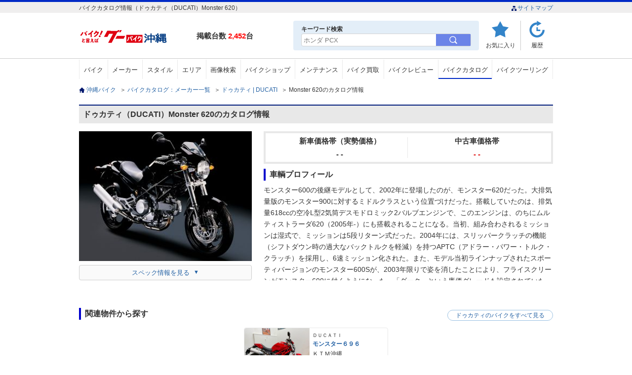

--- FILE ---
content_type: text/html; charset=UTF-8
request_url: https://ok.goobike.com/api/catalog/gb_bike_slider?maker_id=18&syasyu_id=5180102%2C5180103
body_size: 356
content:
<div class="slider">
	<ul class="slide clr">
		 			<li>
				<a href="/bike/detail/6310168B30260123001/">
					<div class="rlprp_sm">
						<div class="rlprp_img">
							<img src="https://picture.goobike.com/631/6310168/J/6310168B3026012300100.jpg" alt="ＤＵＣＡＴＩ モンスター６９６" onerror="this.src='/assets/img/inc/nophoto.png';">
						</div>
						<dl class="rlprp_txt">
							<dt>ＤＵＣＡＴＩ</dt>
							<dd>
								<p>モンスター６９６</p>
								<p class="bkspnm">ＫＴＭ沖縄</p>
							</dd>
						</dl>
					</div>
				</a>
			</li>
			</ul>
</div>
	<p class="alsch"><a href="/bike/search/index?maker_id=18">ドゥカティのバイクをすべて見る</a></p>


--- FILE ---
content_type: image/svg+xml
request_url: https://ok.goobike.com/assets/img/inc/logo.svg?20210607
body_size: 28576
content:
<?xml version="1.0" encoding="utf-8"?>
<!-- Generator: Adobe Illustrator 16.0.0, SVG Export Plug-In . SVG Version: 6.00 Build 0)  -->
<!DOCTYPE svg PUBLIC "-//W3C//DTD SVG 1.1//EN" "http://www.w3.org/Graphics/SVG/1.1/DTD/svg11.dtd">
<svg version="1.1" id="レイヤー_1" xmlns="http://www.w3.org/2000/svg" xmlns:xlink="http://www.w3.org/1999/xlink" x="0px"
	 y="0px" width="180px" height="60px" viewBox="0 0 180 60" enable-background="new 0 0 180 60" xml:space="preserve">
<path display="none" fill="#003B82" d="M117.686,36.676c0.795,0.657,1.551,1.359,2.254,2.086l0.131,0.135h0.443l2.246-2.234
	l-0.333-0.313c-0.772-0.729-1.599-1.43-2.452-2.076c-0.853-0.648-1.791-1.271-2.785-1.846l-0.297-0.172l-2.289,2.314l0.49,0.291
	C116.021,35.41,116.895,36.021,117.686,36.676 M120.783,27.538c-0.818-0.642-1.701-1.245-2.62-1.799l-0.288-0.175l-2.381,2.229
	l0.479,0.311c0.887,0.568,1.728,1.188,2.495,1.836c0.771,0.647,1.533,1.337,2.267,2.055l0.166,0.126h0.367l2.203-2.24l-0.33-0.313
	C122.396,28.857,121.604,28.175,120.783,27.538"/>
<path display="none" fill="#003B82" d="M120.465,40.188c-0.752,1.573-1.593,3.107-2.498,4.562c-0.9,1.44-1.941,2.845-3.089,4.166
	l-0.276,0.313l2.586,2.541l0.311-0.389c1.197-1.508,2.273-3.061,3.197-4.605s1.777-3.148,2.543-4.771l0.158-0.332l-2.696-1.966
	L120.465,40.188L120.465,40.188z M135.947,25.061h-3.432v5.757h-8.591v13.865h3.397v-2.278h5.188v9.381h3.432v-9.381h5.406v2.159
	h3.36V30.816h-8.767V25.06L135.947,25.061L135.947,25.061z M132.516,39.643h-5.188V33.55h5.188V39.643z M141.354,39.643h-5.403
	V33.55h5.403V39.643z M176.807,46.261h0.219v-9.745h-7.588v-0.804h6.584v-9.629h-16.023v9.629h6.369v0.804h-7.303v1.633
	c-0.192-0.461-0.4-0.918-0.619-1.365c-0.438-0.905-0.98-1.803-1.616-2.656l-0.196-0.27l-1.609,0.586l0.457-0.586
	c1.022-1.334,2.006-2.689,2.914-4.041l0.289-0.426l-2.938-1.424l-0.212,0.346c-0.51,0.834-1.055,1.674-1.614,2.494
	c-0.446,0.654-0.912,1.314-1.386,1.971l-0.563-0.65l-0.442-0.497c0.703-0.846,1.386-1.727,2.027-2.618
	c0.719-0.995,1.389-1.942,2.012-2.841l0.313-0.452l-3.186-1.341l-0.187,0.38c-0.44,0.907-0.948,1.808-1.516,2.668
	c-0.479,0.729-0.979,1.466-1.49,2.194l-0.354-0.325l-1.035-0.93l-2.029,2.127l0.383,0.303c0.837,0.665,1.626,1.396,2.35,2.175
	c0.647,0.702,1.291,1.445,1.904,2.214l-0.796,1.021c-0.128,0.177-0.276,0.354-0.44,0.521c-0.145,0.147-0.275,0.301-0.397,0.455
	c-0.365,0.024-0.749,0.037-1.144,0.037h-2.086l1.049,2.869l0.332-0.021c0.646-0.037,1.313-0.088,1.996-0.146
	c0.683-0.06,1.344-0.118,1.945-0.174l0.094-0.001v12.04h3.184v-9.892c0.277,0.909,0.521,1.84,0.729,2.762
	c0.234,1.063,0.426,2.146,0.565,3.232l0.05,0.391h0.393l2.762-0.943l-0.066-0.369c-0.193-1.07-0.438-2.131-0.728-3.154
	c-0.261-0.927-0.581-1.862-0.959-2.787l1.873-0.806v8.205h3.184V46.26h4.118v0.986l-0.018,0.463l-0.021,0.502
	c0,0.667,0.052,1.195,0.153,1.612c0.13,0.501,0.425,0.886,0.884,1.144c0.407,0.227,0.965,0.369,1.703,0.434
	c0.687,0.063,1.616,0.093,2.771,0.093c0.291,0,0.646-0.007,1.07-0.017c0.426-0.011,0.861-0.035,1.305-0.078
	c0.444-0.039,0.877-0.101,1.285-0.18c0.434-0.086,0.805-0.207,1.104-0.363c0.348-0.181,0.621-0.472,0.82-0.869
	c0.168-0.34,0.301-0.703,0.394-1.09c0.087-0.36,0.153-0.727,0.202-1.078l0.109-0.844l0.045-0.395L176.807,46.261L176.807,46.261z
	 M166.363,43.852h-4.117V42.52h4.117V43.852z M166.363,40.139h-4.117v-1.213h4.117V40.139z M166.363,33.301h-3.188v-1.242h3.188
	V33.301z M166.363,29.677h-3.188v-1.153h3.188V29.677z M174.88,46.369c0,0.277-0.022,0.646-0.069,1.095
	c-0.043,0.41-0.123,0.729-0.209,0.897c0,0.002-0.061,0.07-0.313,0.133c-0.271,0.063-0.563,0.113-0.868,0.15
	c-0.313,0.039-0.619,0.062-0.915,0.066l-0.668,0.018h-0.504l-0.646-0.017c-0.221-0.009-0.429-0.021-0.623-0.042
	c-0.211-0.021-0.328-0.049-0.393-0.066c-0.063-0.021-0.146-0.059-0.163-0.106c-0.046-0.14-0.065-0.295-0.065-0.461v-1.775h5.439
	L174.88,46.369L174.88,46.369z M169.438,38.926h4.404v1.213h-4.404V38.926z M169.438,42.52h4.404v1.332h-4.404V42.52z
	 M169.438,28.523h3.401v1.152h-3.401V28.523z M169.438,32.059h3.401v1.242h-3.401V32.059z M155.172,36.859l-0.49,0.037
	c-0.498,0.039-0.979,0.069-1.439,0.102l-0.393,0.021c0.508-0.567,1.006-1.146,1.485-1.73c0.2,0.354,0.39,0.701,0.567,1.044
	L155.172,36.859 M154.447,39.426l1.691-0.197l0.213,0.586l0.213,0.623l-2.117,0.558V39.426L154.447,39.426z M147.76,41.126
	c-0.117,1.213-0.279,2.437-0.479,3.638c-0.197,1.188-0.508,2.362-0.928,3.497l-0.187,0.601h0.543l2.521,1.134l0.147-0.479
	c0.409-1.32,0.729-2.674,0.944-4.021c0.216-1.337,0.373-2.712,0.47-4.086l0.028-0.437l-3.021-0.289L147.76,41.126L147.76,41.126z"/>
<path display="none" fill="#E6211A" d="M57.013,39.96H33.747l4.234-7.819h23.267L57.013,39.96z M39.274,18.299l1.418-2.635h4.694
	L42.2,21.581h-3.074L22.977,51.523h-9.825L26.855,26.12H15.79l-4.695,8.726H1.274l9.357-17.396h9.824l-0.459,0.85L39.274,18.299
	L39.274,18.299z M46.901,15.664l-3.186,5.917h4.693l3.184-5.917H46.901z M64.345,29.102h45.702v22.421H64.345V29.102z"/>
<path display="none" fill="#FFFFFF" d="M66.25,45.111l2.097,1.668c2.964-3.723,4.532-7.715,4.532-11.545h-2.681
	C70.198,38.453,68.833,41.867,66.25,45.111"/>
<path display="none" fill="#FFFFFF" d="M92.344,32.912c-1.176,2.793-3.839,5.299-9.222,8.788l1.457,2.247
	c1.729-1.118,3.28-2.194,4.638-3.277v6.896h2.616v-9.26c1.581-1.649,2.722-3.396,3.356-5.396L92.344,32.912L92.344,32.912z
	 M77.746,36.533h1.343v-3.916h-2.287v2.308L76.787,34.9l-2.323,1.293l0.354,0.563c0.018,0.027,1.781,2.896,4.16,8.965l0.234,0.598
	l2.469-1.021l-0.228-0.579C79.816,40.561,78.499,37.92,77.746,36.533"/>
<path display="none" fill="#FFFFFF" d="M80.099,32.635h2.287v3.917h-2.287V32.635z M101.486,34.154
	c0.027-0.396,0.043-0.803,0.043-1.242h-2.682c-0.289,2.91-1.334,4.523-3.041,6.186l1.373,2.301c1.768-1.582,2.984-2.477,3.905-4.713
	v0.149h3.89c-0.271,4.481-1.974,6.301-4.896,7.942c-0.453,0.254-0.958,0.517-1.585,0.828l1.188,2.399
	c0.672-0.331,1.215-0.612,1.711-0.894c3.89-2.186,6.299-4.891,6.299-11.619V34.15h-6.205V34.154L101.486,34.154z"/>
<path display="none" fill="#E50012" d="M3.976,9.571C3.033,8.996,1.898,8.452,1.019,8.245l0.896-1.758
	c1.118,0.4,2.397,1.07,2.989,1.519L3.976,9.571z M13.742,12.608v-0.592h-2.157v4.731H9.65v-4.731H7.813v0.783H6.006v-0.591
	C5.463,13.279,4.6,14.75,4.328,15.165c-0.16,0.24-0.831,1.279-0.831,1.406l0.08,0.448c0,0.112-0.063,0.16-0.16,0.16
	c-0.176,0-0.463-0.208-0.495-0.224L1.354,15.82c1.391-1.583,2.781-4.06,3.245-5.067l1.406,1.023v-6.36H9.65V2.954l1.694,0.208
	c0.16,0.017,0.64,0.081,0.64,0.336c0,0.079-0.047,0.111-0.111,0.16c-0.224,0.144-0.288,0.176-0.288,0.271v1.487h4.091v7.193
	L13.742,12.608L13.742,12.608z M5.207,5.942c-0.879-0.687-2.014-1.231-2.572-1.47l0.974-1.598C4.567,3.322,5.431,3.801,6.31,4.52
	L5.207,5.942z M9.65,7.206H7.813v3.069H9.65V7.206z M13.742,7.206h-2.157v3.069h2.157V7.206z M21.991,10.642l-0.064-0.56
	l-0.336,0.096v6.601H19.93v-4.811l-0.097,0.08c-0.144,0.08-0.144,0.16-0.144,0.256c-0.064,1.022-0.208,1.822-0.528,2.732
	l-1.501-0.128c0.415-1.071,0.639-2.462,0.606-3.532l1.279,0.127c0.08,0.016,0.271,0.048,0.384,0.128v-1.167
	c-0.224,0.032-1.503,0.208-1.599,0.24l-0.272,0.144c-0.16,0-0.16-0.239-0.176-0.368l-0.096-1.39c0.272,0,0.449,0,0.751-0.016
	c0.32-0.335,0.623-0.703,0.975-1.167c-0.447-0.64-1.166-1.327-2.029-1.774l1.006-1.391c0.176,0.097,0.336,0.208,0.576,0.384
	c0.591-0.815,1.118-1.678,1.502-2.382l1.406,0.784c0.096,0.048,0.272,0.16,0.272,0.304c0,0.176-0.16,0.176-0.272,0.176
	c-0.255,0-0.271,0.015-0.416,0.208c-0.416,0.575-0.847,1.135-1.421,1.822c0.095,0.096,0.287,0.271,0.447,0.464
	c0.447-0.639,0.862-1.215,1.358-1.95l1.087,0.623c0.032,0.016,0.256,0.16,0.256,0.32c0,0.127-0.048,0.144-0.127,0.175
	c-0.208,0.063-0.224,0.096-0.4,0.319c-0.704,0.944-1.359,1.807-2.27,2.894l1.167-0.16C21.541,8.307,21.477,8.1,21.382,7.86
	l1.422-0.368c0.255,0.687,0.592,1.934,0.688,2.845L21.991,10.642z M31.085,16.715h-3.037c-0.831,0-1.375-0.416-1.375-1.262v-1.375
	h-1.421v1.152H23.75v-0.736l-1.327,0.208c-0.319-1.135-0.479-2.03-0.575-3.277l1.358-0.272c0.032,0.384,0.096,1.566,0.544,2.398
	V8.916h2.924V8.165H24.07V3.273h6.856v4.892h-2.653v0.751h3.085v5.162h-0.352l1.359,0.879
	C32.252,15.708,31.853,16.715,31.085,16.715 M26.673,10.098h-1.422v0.927h1.422V10.098z M26.673,12h-1.422v0.943h1.422V12z
	 M26.673,4.344h-1.134v0.879h1.134V4.344z M26.673,6.247h-1.134v0.911h1.134V6.247z M29.439,4.344h-1.167v0.879h1.167V4.344z
	 M29.439,6.247h-1.167v0.911h1.167V6.247z M29.807,10.098h-1.534v0.927h1.534V10.098z M29.807,12h-1.534v0.943h1.534V12z
	 M28.272,14.078v0.719c0,0.271,0.24,0.56,0.639,0.56h1.327c0.096,0,0.592-0.016,0.688-1.279H28.272z M36.825,11.697
	c-0.991,0-1.79-0.8-1.79-1.791c0-0.991,0.815-1.79,1.79-1.79c0.974,0,1.79,0.799,1.79,1.79
	C38.615,10.897,37.815,11.697,36.825,11.697"/>
<path display="none" fill="#E50012" d="M46.096,6.167l-0.304,0.208c-0.064,0.08-0.288,1.071-0.351,1.279
	c-1.104,3.724-2.558,5.834-3.486,7.129l-2.061-0.863c2.253-2.318,3.58-5.931,4.043-8.631l1.935,0.432
	c0.159,0.032,0.383,0.111,0.383,0.256C46.256,6.055,46.176,6.103,46.096,6.167 M52.218,14.222c-0.671-3.052-2.174-5.994-3.772-8.088
	l1.679-0.943c1.342,1.79,3.021,4.715,4.076,8.119L52.218,14.222z M52.346,5.719c-0.368-0.544-0.799-1.008-1.311-1.438l0.847-0.703
	c0.511,0.432,0.943,0.879,1.327,1.455L52.346,5.719z M53.959,4.536c-0.415-0.624-1.118-1.214-1.438-1.486l0.848-0.704
	c0.495,0.416,0.975,0.943,1.406,1.502L53.959,4.536L53.959,4.536z M66.652,4.952C66.413,4.968,66.381,5,66.156,5.239
	c-0.798,0.911-1.694,1.742-2.637,2.494v8.52h-1.998V9.219c-1.087,0.719-2.158,1.391-4.028,2.271l-1.39-1.422
	c3.34-1.311,6.856-3.932,9.27-6.794l1.392,1.151c0.063,0.048,0.271,0.256,0.271,0.383C67.036,4.919,66.972,4.936,66.652,4.952
	 M79.488,7.285c-0.575,1.55-1.279,3.404-2.845,5.419c-1.614,2.078-3.31,3.148-4.332,3.788l-1.742-1.199
	c0.991-0.527,3.101-1.614,5.003-4.172c1.375-1.854,1.854-3.341,2.109-4.204H73.59c-0.544,0.783-1.423,2.015-3.037,3.564
	l-1.582-1.086c2.285-1.839,3.771-4.219,4.411-6.137l1.647,0.623c0.096,0.033,0.415,0.176,0.415,0.336
	c0,0.128-0.175,0.16-0.399,0.224C74.949,4.68,74.757,5,74.597,5.303h3.581c0.192,0,0.447-0.144,0.703-0.304l1.294,1.519
	C79.855,6.742,79.616,6.949,79.488,7.285 M87.288,10.354l-1.294,0.56v4.907c0,0.799-0.815,0.975-2.397,0.975l-0.799-1.902
	c0.416,0.064,0.607,0.096,1.007,0.096c0.271,0,0.383-0.064,0.383-0.416v-3.038C83.325,11.92,83.23,11.953,83.196,12
	c-0.144,0.16-0.191,0.24-0.288,0.24c-0.128,0-0.224-0.08-0.271-0.559l-0.175-1.678c0.655-0.16,1.102-0.272,1.725-0.432v-2.43h-1.486
	V5.335h1.486V3.034l1.663,0.127c0.56,0.048,0.575,0.128,0.575,0.224c0,0.096-0.047,0.144-0.191,0.255
	c-0.144,0.081-0.24,0.161-0.24,0.321v1.374h1.198v1.806h-1.198v1.854c0.575-0.192,0.655-0.208,1.327-0.416L87.288,10.354z
	 M95.584,16.3c-1.167-0.863-2.157-1.918-2.957-3.196v3.628h-1.822v-3.548c-0.831,1.455-2.125,2.622-3.069,3.356l-1.535-1.199
	c1.646-0.959,3.085-2.158,3.932-3.628h-2.749v-1.63h3.421V8.708l1.598,0.048c0.32,0.016,0.467,0.016,0.467,0.176
	c0,0.111-0.063,0.175-0.113,0.24c-0.109,0.095-0.127,0.111-0.127,0.207v0.704h3.707v1.63H93.09c0.991,1.391,2.03,2.27,4.028,3.212
	L95.584,16.3L95.584,16.3z M91.637,6.071c-0.24,0.112-0.256,0.159-0.304,0.303c-0.591,1.806-2.126,2.75-2.318,2.845l-1.63-1.055
	c1.965-0.912,2.286-2.03,2.461-3.101l1.663,0.384c0.351,0.08,0.479,0.144,0.479,0.32C91.988,5.911,91.939,5.927,91.637,6.071
	 M94.945,8.644h-1.584c-1.215,0-1.325-0.847-1.325-1.311V4.936h-2.734v1.263h-1.694V3.401h8.583v2.686h-1.694V4.936h-0.815v1.742
	c0,0.353,0.207,0.463,0.479,0.463h0.289c0.271,0,0.463-0.031,0.653-0.927l1.405,0.703C96.191,8.276,95.84,8.644,94.945,8.644
	 M106.63,15.39c-1.342,0.878-2.509,1.022-3.181,1.022c-1.006,0-1.822-0.367-2.333-0.815c-0.751-0.655-1.009-1.47-1.009-5.307
	c0-0.975,0.129-5.722,0.082-6.793l2.125,0.304c0.384,0.048,0.526,0.16,0.526,0.255c0,0.128-0.19,0.256-0.446,0.464
	c-0.127,0.416-0.447,4.635-0.447,6.394c0,0.735,0,2.286,0.304,2.829c0.032,0.048,0.384,0.671,1.406,0.671
	c0.895,0,3.036-0.56,4.603-3.628l1.567,1.295C109.171,12.992,108.213,14.367,106.63,15.39"/>
<g>
	<path fill="#003B82" d="M134.017,34.035c0.569,0.472,1.113,0.976,1.616,1.495l0.094,0.098h0.32l1.609-1.604l-0.24-0.227
		c-0.554-0.521-1.145-1.023-1.758-1.489c-0.612-0.465-1.283-0.909-1.996-1.321l-0.214-0.123l-1.641,1.661l0.353,0.208
		C132.826,33.129,133.451,33.565,134.017,34.035"/>
	<path fill="#003B82" d="M136.238,27.482c-0.586-0.458-1.22-0.893-1.878-1.29l-0.206-0.125l-1.708,1.598l0.345,0.222
		c0.634,0.408,1.235,0.852,1.789,1.316c0.552,0.465,1.099,0.96,1.624,1.473l0.119,0.09h0.264l1.58-1.605l-0.237-0.224
		C137.395,28.431,136.826,27.941,136.238,27.482"/>
	<path fill="#003B82" d="M136.011,36.553c-0.539,1.128-1.143,2.229-1.791,3.269c-0.646,1.035-1.392,2.041-2.215,2.987l-0.198,0.228
		l1.854,1.821l0.221-0.278c0.86-1.082,1.632-2.194,2.295-3.304c0.66-1.106,1.274-2.258,1.823-3.421l0.113-0.239l-1.935-1.409
		L136.011,36.553z"/>
	<path fill="#003B82" d="M147.111,25.707h-2.46v4.128h-6.157v9.941h2.436v-1.634h3.722v6.726h2.46v-6.726h3.877v1.55h2.41v-9.857
		h-6.287V25.707z M144.651,36.162h-3.722v-4.368h3.722V36.162z M150.988,36.162h-3.877v-4.368h3.877V36.162z"/>
	<path fill="#003B82" d="M176.408,40.907h0.156V33.92h-5.439v-0.576h4.721V26.44h-11.492v6.904h4.566v0.576h-5.232v1.171
		c-0.141-0.33-0.289-0.657-0.444-0.98c-0.314-0.648-0.705-1.289-1.16-1.904l-0.142-0.192l-1.155,0.42
		c0.111-0.14,0.221-0.278,0.327-0.419c0.735-0.956,1.438-1.932,2.09-2.896l0.206-0.306l-2.105-1.021l-0.151,0.248
		c-0.367,0.599-0.757,1.2-1.159,1.787c-0.32,0.47-0.654,0.943-0.992,1.414c-0.133-0.153-0.267-0.31-0.403-0.469
		c-0.104-0.12-0.211-0.238-0.318-0.355c0.505-0.606,0.993-1.237,1.454-1.877c0.515-0.714,0.995-1.393,1.441-2.038l0.223-0.324
		l-2.282-0.961l-0.133,0.272c-0.316,0.65-0.682,1.294-1.087,1.913c-0.342,0.522-0.701,1.05-1.069,1.573
		c-0.083-0.079-0.167-0.156-0.252-0.232l-0.743-0.667l-1.457,1.525l0.275,0.219c0.599,0.476,1.166,1.001,1.683,1.558
		c0.466,0.505,0.925,1.038,1.366,1.588l-0.568,0.731c-0.094,0.127-0.2,0.252-0.319,0.374c-0.102,0.106-0.197,0.216-0.285,0.326
		c-0.262,0.019-0.537,0.027-0.818,0.027h-1.496l0.752,2.057l0.237-0.015c0.465-0.027,0.942-0.063,1.433-0.104
		c0.488-0.043,0.963-0.084,1.396-0.125c0.022,0,0.044-0.001,0.064-0.001v8.634h2.281v-7.094c0.199,0.654,0.376,1.319,0.523,1.982
		c0.169,0.76,0.306,1.54,0.405,2.318l0.036,0.278h0.281l1.979-0.677l-0.049-0.266c-0.139-0.767-0.313-1.527-0.52-2.261
		c-0.186-0.665-0.416-1.336-0.688-2l1.344-0.576v5.884h2.281v-1.551h2.951v0.707c0,0.117-0.003,0.229-0.011,0.332
		c-0.009,0.119-0.014,0.239-0.014,0.359c0,0.48,0.036,0.857,0.112,1.157c0.09,0.36,0.302,0.636,0.632,0.82
		c0.292,0.163,0.691,0.265,1.222,0.312c0.49,0.041,1.158,0.063,1.986,0.063c0.208,0,0.464-0.003,0.768-0.01
		c0.305-0.007,0.619-0.024,0.936-0.055c0.318-0.028,0.628-0.072,0.921-0.129c0.311-0.063,0.576-0.149,0.793-0.262
		c0.246-0.129,0.444-0.338,0.587-0.622c0.12-0.244,0.216-0.507,0.281-0.781c0.062-0.262,0.111-0.521,0.147-0.773
		c0.034-0.248,0.06-0.45,0.077-0.604l0.031-0.282L176.408,40.907z M168.92,39.18h-2.951v-0.953h2.951V39.18z M168.92,36.519h-2.951
		v-0.87h2.951V36.519z M168.92,31.616h-2.284v-0.892h2.284V31.616z M168.92,29.018h-2.284V28.19h2.284V29.018z M175.026,40.986
		c0,0.198-0.017,0.463-0.05,0.784c-0.03,0.294-0.088,0.523-0.149,0.645c0,0-0.043,0.051-0.225,0.094
		c-0.195,0.046-0.404,0.082-0.623,0.108c-0.225,0.027-0.445,0.044-0.657,0.051c-0.218,0.007-0.378,0.011-0.479,0.011h-0.361
		c-0.15,0-0.305-0.004-0.464-0.011c-0.157-0.007-0.307-0.017-0.448-0.03c-0.151-0.015-0.234-0.034-0.28-0.049
		c-0.046-0.016-0.104-0.041-0.116-0.077c-0.033-0.101-0.049-0.213-0.049-0.331v-1.273h3.901V40.986z M171.125,35.648h3.158v0.87
		h-3.158V35.648z M171.125,38.227h3.158v0.953h-3.158V38.227z M171.125,28.19h2.44v0.827h-2.44V28.19z M171.125,30.725h2.44v0.892
		h-2.44V30.725z M160.895,34.167l-0.35,0.027c-0.357,0.027-0.703,0.051-1.035,0.072c-0.092,0.006-0.186,0.011-0.279,0.015
		c0.364-0.407,0.72-0.822,1.065-1.24c0.144,0.253,0.278,0.503,0.407,0.749C160.767,33.913,160.831,34.039,160.895,34.167
		 M160.375,36.007l1.215-0.143c0.054,0.143,0.104,0.282,0.153,0.42c0.052,0.148,0.102,0.298,0.15,0.448l-1.519,0.397V36.007z"/>
	<path fill="#003B82" d="M155.581,37.226c-0.085,0.869-0.2,1.747-0.343,2.607c-0.142,0.852-0.366,1.696-0.665,2.511l-0.133,0.429
		h0.39l1.807,0.811l0.107-0.344c0.293-0.947,0.521-1.917,0.677-2.883c0.154-0.959,0.268-1.944,0.338-2.931l0.021-0.312l-2.167-0.206
		L155.581,37.226z"/>
	<polygon fill="#DF0011" points="90.514,36.39 73.832,36.39 76.868,30.783 93.551,30.783 	"/>
	<polygon fill="#DF0011" points="77.795,20.859 78.812,18.97 82.178,18.97 79.893,23.211 77.689,23.211 66.11,44.682 59.065,44.682 
		68.891,26.466 60.956,26.466 57.59,32.724 50.548,32.724 57.256,20.249 64.301,20.249 63.973,20.859 	"/>
	<polygon fill="#DF0011" points="83.264,18.97 80.979,23.211 84.344,23.211 86.628,18.97 	"/>
	<rect x="95.771" y="28.604" fill="#DF0011" width="32.77" height="16.079"/>
	<path fill="#FFFFFF" d="M97.138,40.083l1.504,1.197c2.125-2.669,3.249-5.531,3.249-8.278h-1.923
		C99.968,35.31,98.99,37.759,97.138,40.083"/>
	<path fill="#FFFFFF" d="M115.848,31.336c-0.844,2.004-2.753,3.801-6.613,6.302l1.046,1.613c1.239-0.804,2.352-1.575,3.325-2.351
		v4.944h1.876v-6.641c1.134-1.181,1.951-2.431,2.407-3.868H115.848z"/>
	<path fill="#FFFFFF" d="M105.381,33.933h0.962v-2.808h-1.64v1.655l-0.01-0.019l-1.666,0.928l0.254,0.405
		c0.013,0.02,1.277,2.076,2.982,6.426l0.17,0.429l1.77-0.732l-0.164-0.414C106.863,36.82,105.92,34.927,105.381,33.933"/>
	<rect x="107.067" y="31.139" fill="#FFFFFF" width="1.64" height="2.807"/>
	<path fill="#FFFFFF" d="M122.402,32.228c0.019-0.283,0.031-0.575,0.031-0.892h-1.923c-0.207,2.087-0.956,3.243-2.181,4.436
		l0.985,1.649c1.267-1.134,2.142-1.775,2.8-3.378v0.106h2.788c-0.193,3.213-1.412,4.519-3.508,5.696
		c-0.325,0.182-0.687,0.37-1.137,0.592l0.851,1.724c0.48-0.238,0.87-0.44,1.226-0.641c2.789-1.566,4.518-3.506,4.518-8.332v-0.961
		H122.402z"/>
	<path fill="#DF0011" d="M7.761,36.351c0.378-0.049,0.601-0.078,0.785-0.078c0.262,0,0.281,0.02,0.349,0.746
		c0.059,0.621,0.097,0.911,0.165,1.174c0.029,0.115,0.077,0.251,0.222,0.251c0.185,0,1.047-0.514,1.26-0.64
		c0.146-0.087,0.641-0.388,0.766-0.388c0.107,0,0.31,0.301,0.446,0.523c0.106,0.175,0.397,0.649,0.397,0.834
		c0,0.106-0.107,0.145-0.311,0.213c-0.039,0.019-0.087,0.029-0.136,0.049c-0.882,0.301-2.113,0.94-3.053,1.531
		c-0.465,0.29-1.134,0.727-1.134,1.231c0,0.649,1.231,0.649,1.677,0.649c0.494,0,1.008-0.02,1.473-0.078
		c0.204-0.029,0.873-0.136,1.027-0.185c0.03,0,0.068-0.009,0.097-0.009c0.097,0,0.126,0.164,0.136,0.242
		c0.029,0.281,0.039,0.601,0.039,0.882c0,0.291-0.01,0.379-0.262,0.446C11.26,43.861,9.583,43.91,9.05,43.91
		c-0.766,0-1.435-0.049-2.113-0.436c-0.601-0.349-0.97-0.959-0.97-1.658c0-0.96,0.688-1.764,1.454-2.259
		c0.146-0.086,0.233-0.135,0.233-0.3c0-0.068-0.029-0.145-0.059-0.232c-0.077-0.262-0.146-0.533-0.213-0.813
		c-0.106-0.476-0.242-1.009-0.407-1.483c-0.01-0.029-0.029-0.087-0.029-0.117C6.947,36.495,7.063,36.438,7.761,36.351"/>
	<path fill="#DF0011" d="M20.874,37.377c0.311,0,0.621-0.02,0.931-0.02c0.204,0,0.213,0.106,0.213,0.33v0.417
		c0,0.271-0.019,0.349-0.213,0.349c-0.31,0-0.62-0.02-0.931-0.02h-6.097c-0.3,0-0.61,0.02-0.92,0.02
		c-0.194,0-0.213-0.077-0.213-0.319v-0.466c0-0.232,0.019-0.311,0.213-0.311c0.31,0,0.61,0.02,0.92,0.02H20.874z M16.202,44.212
		c-0.116,0-0.154,0.087-0.165,0.183c-0.02,0.155-0.194,0.175-0.388,0.175h-0.6c-0.369,0-0.476-0.029-0.476-0.253
		c0-0.24,0.029-0.59,0.029-0.91v-0.95c0-0.28-0.019-0.542-0.019-0.765c0-0.351,0.271-0.368,0.542-0.368
		c0.311,0,0.621,0.018,0.931,0.018h3.519c0.311,0,0.611-0.018,0.921-0.018c0.281,0,0.553,0.018,0.553,0.368
		c0,0.251-0.02,0.504-0.02,0.765v0.95c0,0.32,0.029,0.649,0.029,0.91c0,0.224-0.106,0.253-0.484,0.253h-0.456
		c-0.445,0-0.504-0.009-0.533-0.223c-0.01-0.087-0.078-0.126-0.155-0.135H16.202z M19.682,36.021c0.311,0,0.621-0.02,0.931-0.02
		c0.193,0,0.212,0.077,0.212,0.311v0.504c0,0.213-0.019,0.29-0.212,0.29c-0.311,0-0.621-0.019-0.931-0.019H15.96
		c-0.311,0-0.62,0.019-0.931,0.019c-0.193,0-0.213-0.077-0.213-0.329v-0.475c0-0.224,0.02-0.301,0.213-0.301
		c0.311,0,0.62,0.02,0.931,0.02H19.682z M19.663,38.686c0.31,0,0.621-0.019,0.931-0.019c0.184,0,0.203,0.097,0.203,0.319v0.418
		c0,0.251-0.02,0.338-0.194,0.338c-0.31,0-0.63-0.019-0.94-0.019H15.94c-0.31,0-0.62,0.019-0.93,0.019
		c-0.174,0-0.194-0.077-0.194-0.291v-0.465c0-0.242,0.02-0.319,0.204-0.319c0.311,0,0.62,0.019,0.921,0.019H19.663z M19.652,40.015
		c0.301,0,0.611-0.02,0.912-0.02c0.193,0,0.213,0.077,0.213,0.3v0.456c0,0.223-0.02,0.301-0.203,0.301
		c-0.311,0-0.621-0.02-0.921-0.02H15.94c-0.301,0-0.61,0.02-0.911,0.02c-0.193,0-0.213-0.078-0.213-0.311v-0.417
		c0-0.252,0.02-0.329,0.213-0.329c0.301,0,0.61,0.02,0.911,0.02H19.652z M16.018,42.835c0,0.165,0.117,0.271,0.271,0.271h3.054
		c0.145,0,0.271-0.126,0.271-0.271v-0.136c0-0.155-0.126-0.271-0.271-0.271h-3.054c-0.145,0-0.271,0.116-0.271,0.271V42.835z"/>
	<path fill="#DF0011" d="M28.103,37.659c0.281,0,0.873,0.881,0.873,1.057c0,0.116-0.097,0.174-0.185,0.231
		c-0.252,0.185-0.775,0.659-1.018,0.883c-0.146,0.136-0.232,0.232-0.232,0.301c0,0.115,0.068,0.154,0.223,0.213
		c0.465,0.174,0.61,0.533,0.61,1.008c0,0.251-0.029,0.505-0.067,0.756c-0.02,0.116-0.068,0.417-0.068,0.523
		c0,0.116,0.039,0.193,0.165,0.193c0.32,0,0.881-0.319,1.153-0.484c0.02-0.009,0.048-0.028,0.077-0.049
		c0.155-0.096,0.378-0.232,0.514-0.232c0.098,0,0.117,0.097,0.126,0.175c0.029,0.185,0.068,0.786,0.068,0.97
		c0,0.339-0.039,0.397-0.194,0.476c-0.484,0.242-1.434,0.533-1.967,0.533c-0.688,0-1.347-0.515-1.347-1.241
		c0-0.437,0.155-0.988,0.155-1.339c0-0.096-0.039-0.193-0.155-0.193c-0.766,0-2.162,2.162-2.424,2.491
		c-0.164,0.214-0.262,0.349-0.349,0.349c-0.262,0-1.134-0.678-1.134-1.008c0-0.106,0.117-0.251,0.495-0.563
		c0.242-0.203,1.191-1.221,1.627-1.705c0.378-0.427,0.766-0.844,1.154-1.261c0.049-0.049,0.126-0.127,0.126-0.193
		c0-0.049-0.039-0.087-0.097-0.087c-0.039,0-0.582,0.164-0.679,0.193c-0.194,0.048-0.717,0.204-0.892,0.204
		c-0.097,0-0.174-0.04-0.271-0.195c-0.156-0.251-0.476-0.813-0.476-1.057c0-0.145,0.097-0.183,0.243-0.193
		c0.795-0.049,1.667-0.223,2.452-0.387c0.087-0.02,0.155-0.04,0.155-0.107c0-0.068-0.048-0.097-0.136-0.126
		c-0.368-0.126-0.717-0.262-1.095-0.368c-0.388-0.106-0.563-0.145-0.563-0.319c0-0.087,0.106-0.446,0.204-0.708
		c0.146-0.397,0.165-0.427,0.281-0.427c0.106,0,0.223,0.039,0.33,0.077c0.436,0.146,0.882,0.302,1.328,0.438
		c0.358,0.105,0.513,0.145,0.513,0.3s-0.155,0.61-0.213,0.766c-0.019,0.049-0.029,0.088-0.029,0.125
		c0,0.069,0.059,0.127,0.126,0.127c0.03,0,0.068-0.01,0.087-0.019C27.754,37.736,27.996,37.659,28.103,37.659"/>
	<path fill="#DF0011" d="M33.79,37.077c0.223,0.098,0.262,0.155,0.262,0.213s-0.049,0.078-0.097,0.098
		c-0.194,0.076-0.291,0.213-0.378,0.397c-0.397,0.813-0.582,2.006-0.582,2.907c0,0.242,0,0.504,0.117,0.504
		c0.068,0,0.097-0.068,0.165-0.213c0.02-0.04,0.039-0.078,0.058-0.126c0.029-0.059,0.068-0.146,0.146-0.146
		c0.126,0,0.629,0.3,0.629,0.465c0,0.146-0.503,1.25-0.503,1.871c0,0.106,0.019,0.329,0.028,0.416c0.01,0.06,0.02,0.137,0.02,0.195
		c0,0.377-0.814,0.619-1.018,0.619c-0.174,0-0.281-0.223-0.349-0.357c-0.524-1.037-0.659-2.172-0.659-3.306
		c0-0.969,0.135-1.803,0.33-2.743c0.077-0.359,0.213-0.708,0.3-1.154c0.02-0.078,0.049-0.183,0.146-0.183
		C32.501,36.535,33.412,36.912,33.79,37.077 M37.056,36.718c0.349,0.039,0.388,0.059,0.388,0.137c0,0.106-0.087,0.232-0.087,0.979
		v0.087c0,0.116,0.02,0.281,0.204,0.281c0.136,0,0.572-0.136,0.728-0.185c0.068-0.019,0.184-0.049,0.252-0.049
		c0.106,0,0.146,0.098,0.174,0.195c0.078,0.262,0.165,0.688,0.165,0.959c0,0.214-0.125,0.28-1.134,0.436
		c-0.204,0.029-0.32,0.078-0.32,0.302c0,0.145,0.077,1.24,0.087,1.435c0.01,0.222,0.048,0.29,0.165,0.357
		c0.106,0.059,0.339,0.176,0.475,0.263c0.485,0.3,0.999,0.668,0.999,0.959c0,0.281-0.457,0.901-0.756,0.901
		c-0.174,0-0.368-0.185-0.524-0.329c-0.125-0.126-0.193-0.185-0.281-0.185c-0.097,0-0.136,0.067-0.184,0.146
		c-0.3,0.515-0.988,0.67-1.541,0.67c-0.882,0-1.745-0.437-1.745-1.426c0-0.728,0.513-1.212,1.182-1.348
		c0.185-0.038,0.446-0.049,0.63-0.049c0.252,0,0.281-0.115,0.281-0.242c0-0.115-0.058-0.736-0.068-0.91
		c-0.009-0.117-0.029-0.32-0.242-0.32c-0.078,0-0.998,0.059-1.512,0.059c-0.155,0-0.388,0-0.426-0.185
		c-0.02-0.106-0.058-0.882-0.058-1.018c0-0.106,0.028-0.242,0.174-0.242c0.136,0,0.959,0.076,1.483,0.076h0.087
		c0.146,0,0.339-0.019,0.339-0.231c0-0.088-0.106-1.153-0.116-1.308c-0.01-0.06-0.01-0.117-0.01-0.176
		c0-0.117,0.058-0.146,0.164-0.146C36.194,36.611,36.853,36.699,37.056,36.718 M35.36,42.679c0,0.186,0.31,0.281,0.514,0.281
		c0.223,0,0.445-0.076,0.445-0.338c0-0.195-0.281-0.204-0.426-0.204C35.738,42.418,35.36,42.466,35.36,42.679 M38.345,36.244
		c0.126,0.135,0.699,0.784,0.699,0.931c0,0.193-0.514,0.513-0.611,0.513c-0.058,0-0.106-0.067-0.194-0.204
		c-0.029-0.038-0.048-0.067-0.078-0.106c-0.174-0.242-0.32-0.416-0.504-0.64c-0.029-0.038-0.088-0.106-0.088-0.155
		c0-0.135,0.524-0.446,0.631-0.446C38.249,36.136,38.307,36.195,38.345,36.244 M40.1,36.535c0,0.183-0.494,0.514-0.601,0.514
		c-0.058,0-0.087-0.049-0.136-0.116c-0.204-0.293-0.436-0.572-0.669-0.844c-0.048-0.06-0.077-0.088-0.077-0.126
		c0-0.155,0.542-0.456,0.629-0.456C39.354,35.507,40.1,36.398,40.1,36.535"/>
	<path fill="#DF0011" d="M43.59,32.07c-0.438,0.918-1.42,1.433-2.555,0.891c-0.9-0.429-1.264-1.34-0.851-2.208
		c0.469-0.983,1.468-1.489,2.569-0.964C43.655,30.218,44.012,31.186,43.59,32.07 M42.572,28.411
		c-0.434-0.207-0.469-0.305-0.278-0.747l1.719-4.032c0.427-1.066,1.242-3.032,1.401-3.366c0.135-0.283,0.267-0.302,0.634-0.127
		l1.969,0.939c0.367,0.175,0.435,0.29,0.3,0.573c-0.16,0.333-1.166,2.187-1.83,3.406l-1.941,3.682
		c-0.224,0.426-0.322,0.461-0.756,0.254L42.572,28.411z"/>
	<path fill="#DF0011" d="M8.056,23.537c0.195,0.091,0.918,0.482,1.053,0.604c0.045,0.029,0.076,0.075,0.076,0.135
		c0,0.076-0.061,0.121-0.121,0.151c-0.226,0.121-0.271,0.21-0.392,0.422c-0.857,1.58-1.746,2.995-2.891,4.38
		c-0.225,0.271-1.067,1.294-1.369,1.294c-0.255,0-1.867-0.948-1.867-1.34c0-0.09,0.061-0.181,0.136-0.256
		c1.61-1.596,3.025-3.492,3.914-5.6c0.061-0.166,0.121-0.316,0.256-0.316C7.046,23.011,7.829,23.417,8.056,23.537 M12.692,23.523
		c0.331,0.301,1.128,1.385,1.415,1.806c0.391,0.572,1.987,3.071,1.987,3.644c0,0.315-0.708,0.677-0.963,0.813
		s-0.828,0.421-1.099,0.421c-0.211,0-0.287-0.195-0.347-0.361c-0.632-1.505-1.821-3.642-2.859-4.907
		c-0.091-0.106-0.167-0.227-0.167-0.346c0-0.241,0.558-0.617,0.768-0.753c0.196-0.15,0.632-0.466,0.874-0.466
		C12.451,23.373,12.586,23.433,12.692,23.523 M15.506,23.704c0,0.271-0.707,0.858-0.888,0.858c-0.075,0-0.121-0.075-0.166-0.135
		c-0.376-0.437-0.769-0.858-1.174-1.265c-0.06-0.045-0.135-0.105-0.135-0.196c0-0.21,0.782-0.768,0.918-0.768
		C14.211,22.198,15.506,23.462,15.506,23.704 M17.087,22.454c0,0.272-0.708,0.859-0.873,0.859c-0.077,0-0.151-0.091-0.212-0.166
		c-0.36-0.421-0.751-0.843-1.159-1.234c-0.061-0.045-0.121-0.105-0.121-0.181c0-0.226,0.768-0.783,0.919-0.783
		C15.777,20.949,17.087,22.214,17.087,22.454"/>
	<path fill="#DF0011" d="M25.788,30.629c0,0.405,0.016,0.812,0.016,1.218c0,0.271,0.015,0.557,0.015,0.844
		c0,0.467-0.256,0.481-1.008,0.481h-0.617c-0.708,0-0.813-0.09-0.813-0.438c0-0.677,0.03-1.354,0.03-2.031v-3.357
		c0-0.225-0.075-0.375-0.271-0.375c-0.136,0-0.332,0.15-0.437,0.226c-0.407,0.287-2.484,1.67-2.83,1.67s-1.762-1.384-1.762-1.776
		c0-0.165,0.181-0.226,0.316-0.271c0.798-0.301,2.197-1.099,2.936-1.565c1.37-0.874,2.77-2.017,3.838-3.251
		c0.436-0.497,1.039-1.31,1.384-1.881c0.031-0.076,0.091-0.181,0.196-0.181c0.226,0,1.49,0.918,1.942,1.25
		c0.181,0.135,0.301,0.286,0.301,0.375c0,0.106-0.105,0.137-0.195,0.166c-0.211,0.045-0.376,0.09-0.542,0.256
		c-0.361,0.362-1.023,1.19-2.153,2.333c-0.241,0.256-0.346,0.437-0.346,0.768V30.629z"/>
	<path fill="#DF0011" d="M38.254,22.499c0.271,0,0.451-0.015,0.843-0.106c0.06-0.015,0.104-0.015,0.165-0.015
		c0.451,0,1.235,1.099,1.235,1.311c0,0.105-0.196,0.406-0.272,0.526c-0.15,0.24-0.285,0.496-0.42,0.752
		c-1.867,3.522-3.417,5.629-6.97,7.602c-0.226,0.121-0.783,0.421-0.979,0.421c-0.271,0-0.918-0.571-1.159-0.782
		c-0.181-0.165-0.527-0.48-0.527-0.692c0-0.164,0.211-0.271,0.406-0.375c0.046-0.016,0.091-0.045,0.135-0.062
		c2.424-1.144,4.351-2.725,5.812-4.968c0.165-0.256,0.602-0.963,0.602-1.249c0-0.196-0.21-0.211-0.391-0.211h-2.153
		c-0.257,0-0.376,0.18-0.512,0.361c-0.3,0.422-0.947,1.174-1.324,1.566c-0.196,0.21-0.903,0.963-1.144,0.963
		c-0.302,0-1.385-0.737-1.641-0.948c-0.09-0.091-0.196-0.211-0.196-0.347c0-0.105,0.076-0.18,0.151-0.24
		c0.949-0.753,1.686-1.535,2.394-2.499c0.617-0.843,1.369-2.062,1.731-3.041c0.075-0.195,0.15-0.421,0.271-0.421
		c0.136,0,1.701,0.782,1.958,0.918c0.181,0.075,0.36,0.15,0.36,0.271c0,0.076-0.075,0.106-0.135,0.136
		c-0.36,0.195-0.602,0.752-0.602,0.858c0,0.165,0.135,0.241,0.285,0.271H38.254z"/>
</g>
</svg>
